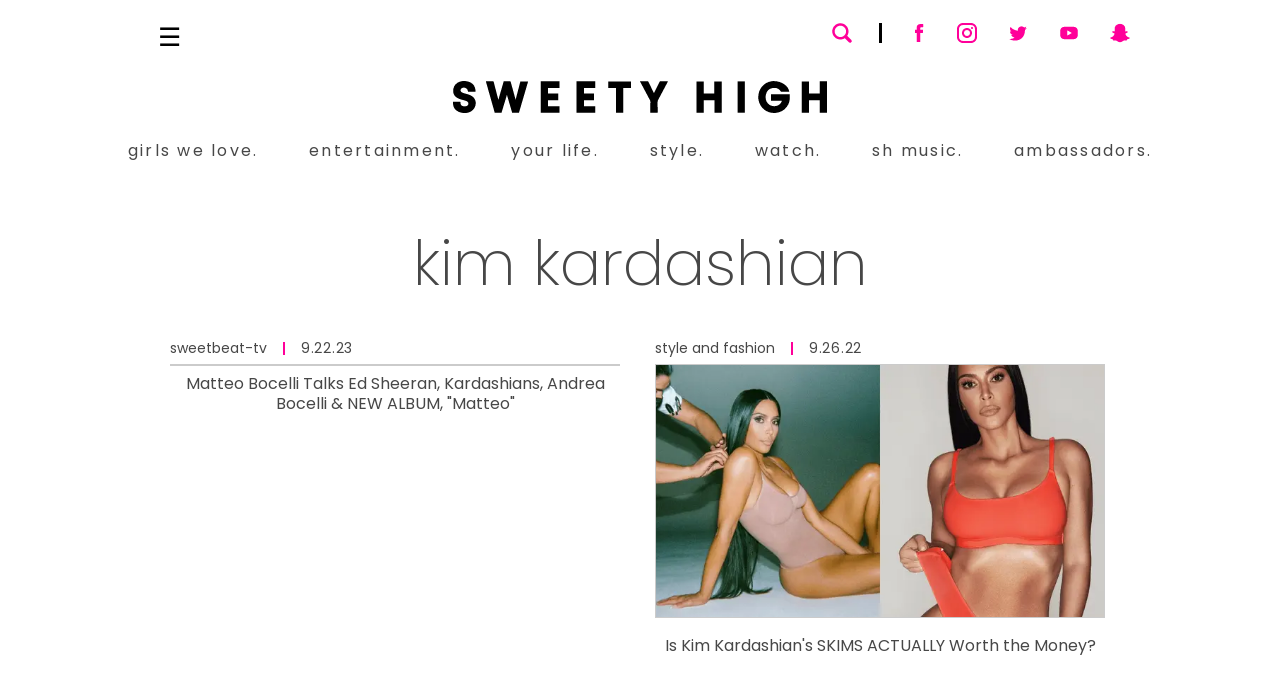

--- FILE ---
content_type: text/css; charset=utf-8
request_url: https://www.sweetyhigh.com/_next/static/css/14f2b64e688709c9.css
body_size: 4744
content:
.app-footer-container{color:#595959;display:block;font-family:var(--font-poppins);font-size:13px;letter-spacing:.01em;padding:120px 0 55px}.app-footer-container a{color:#595959}.app-footer-container a:hover{color:#000}.app-footer-container .app-footer-content{padding:8px 0 0;position:relative}.app-footer-container .app-footer-left{display:inline-block}.app-footer-container .app-footer-left .footer-logo-container .app-footer-logo-wrap .app-footer-logo{width:220px}.app-footer-container .app-footer-left .footer-links-container{margin:18px 0}.app-footer-container .app-footer-left .footer-links-container .app-footer-link{color:#595959;font-size:12px;padding-right:10px}.app-footer-container .app-footer-left .footer-links-container .app-footer-link.highlight{color:#282828}.app-footer-container .app-footer-right{position:relative}.app-footer-container .app-footer-right .footer-social-title{color:#474747;font-size:12px;padding-bottom:12px}.app-footer-container .app-footer-right .footer-social-icon{display:block;margin-right:25px;width:24px;height:24px}.app-footer-container .app-footer-right .footer-social-icon svg{fill:#f09}.ambassadors .app-footer-container .app-footer-right .footer-social-icon svg{fill:#000}.app-footer-container .app-footer-right .footer-social-icon:last-child{margin-right:0}.app-footer-container .footer-copyright{color:#595959;font-size:12px;margin-top:0}#mc_embed_signup form{display:block;position:relative;text-align:left;padding:10px 0 10px 3%}#mc_embed_signup h2{font-weight:700;padding:0;margin:15px 0;font-size:1.4em}#mc_embed_signup input{border:1px solid #abb0b2;border-radius:3px}#mc_embed_signup input[type=checkbox]{-webkit-appearance:checkbox}#mc_embed_signup input[type=radio]{-webkit-appearance:radio}#mc_embed_signup input:focus{border-color:#333}#mc_embed_signup .btn{clear:both;background-color:#aaa;border:0;border-radius:4px;transition:all .23s ease-in-out 0s;color:#fff;cursor:pointer;display:inline-block;font-size:15px;font-weight:400;height:32px;line-height:32px;margin:0 5px 10px 0;padding:0 22px;text-align:center;text-decoration:none;vertical-align:top;white-space:nowrap;width:auto}#mc_embed_signup .btn:hover{background-color:#777}#mc_embed_signup .small-meta{font-size:11px}#mc_embed_signup .nowrap{white-space:nowrap}#mc_embed_signup .mc-field-group{clear:left;position:relative;width:96%;padding-bottom:3%;min-height:50px}#mc_embed_signup .size1of2{clear:none;float:left;display:inline-block;width:46%;margin-right:4%}#mc_embed_signup .mc-field-group label{display:block;margin-bottom:3px}#mc_embed_signup .mc-field-group input{display:block;width:100%;padding:8px 0;text-indent:2%}#mc_embed_signup .mc-field-group select{display:inline-block;width:99%;padding:5px 0;margin-bottom:2px}#mc_embed_signup .datefield,#mc_embed_signup .phonefield-us{padding:5px 0}#mc_embed_signup .datefield input,#mc_embed_signup .phonefield-us input{display:inline;width:60px;margin:0 2px;letter-spacing:1px;text-align:center;padding:5px 0 2px}#mc_embed_signup .phonefield-us .phonearea input,#mc_embed_signup .phonefield-us .phonedetail1 input{width:40px}#mc_embed_signup .datefield .dayfield input,#mc_embed_signup .datefield .monthfield input{width:30px}#mc_embed_signup .datefield label,#mc_embed_signup .phonefield-us label{display:none}#mc_embed_signup .indicates-required{text-align:right;font-size:11px;margin-right:4%}#mc_embed_signup .asterisk{color:#e85c41;font-size:150%;font-weight:400;position:relative;top:5px}#mc_embed_signup .clear{clear:both}#mc_embed_signup .mc-field-group.input-group ul{margin:0;padding:5px 0;list-style:none}#mc_embed_signup .mc-field-group.input-group ul li{display:block;padding:3px 0;margin:0}#mc_embed_signup .mc-field-group.input-group label{display:inline}#mc_embed_signup .mc-field-group.input-group input{display:inline;width:auto;border:none}#mc_embed_signup div#mce-responses{float:left;top:-1.4em;padding:0 .5em;overflow:hidden;width:90%;margin:0 5%;clear:both}#mc_embed_signup div.response{margin:1em 0;padding:1em .5em .5em 0;font-weight:700;float:left;top:-1.5em;z-index:1;width:80%}#mc_embed_signup #mce-error-response{display:none}#mc_embed_signup #mce-success-response{color:#529214;display:none}#mc_embed_signup label.error{display:block;float:none;width:auto;margin-left:1.05em;text-align:left;padding:.5em 0}#mc-embedded-subscribe{clear:both;width:auto;display:block;margin:1em 0 1em 5%}#mc_embed_signup #num-subscribers{font-size:1.1em}#mc_embed_signup #num-subscribers span{padding:.5em;border:1px solid #ccc;margin-right:.5em;font-weight:700}#mc_embed_signup #mc-embedded-subscribe-form div.mce_inline_error{display:inline-block;margin:2px 0 1em;padding:5px 10px;background-color:hsla(0,0%,100%,.85);border-radius:3px;font-size:14px;font-weight:400;z-index:1;color:#e85c41}#mc_embed_signup #mc-embedded-subscribe-form input.mce_inline_error{border:2px solid #e85c41}#email-popup{background-color:#fff;border:6px solid #000;display:none;left:50%;max-height:600px;max-width:420px;min-width:300px;padding:32px 20px;position:fixed;margin:0 auto;top:25%;transform:translate(-50%,-25%);width:85%;z-index:1001}@media(min-width:992px){#email-popup{padding:48px 24px 42px;top:50%;transform:translate(-50%,-50%)}}#email-popup .popup-close-link{color:#000;cursor:pointer;font-size:1rem;padding:4px;width:36px;height:36px;position:absolute;transition:all .23s ease-in-out 0s;right:0;top:0}#email-popup .popup-close-link:hover{color:#f09}#email-popup #mc_embed_signup{clear:left;margin:0 auto;max-width:320px}#email-popup #mc_embed_signup form{padding:0!important}#email-popup #mc_embed_signup .mce_inline_error{margin-bottom:0!important}#email-popup .email-popup-logo{width:100%}#email-popup .email-popup-title{color:#f09;font-family:var(--font-poppins);font-size:36px;text-align:center}@media(min-width:992px){#email-popup .email-popup-title{font-size:40px}}#email-popup .email-popup-subtitle{color:#f09;font-size:20px;letter-spacing:.065em;margin-top:20px;text-align:center}@media(min-width:992px){#email-popup .email-popup-subtitle{font-size:28px;margin-top:30px}}#email-popup .email-field{min-height:66px!important;margin-top:25px;padding:0!important;text-align:center;width:100%!important}@media(min-width:992px){#email-popup .email-field{margin-top:32px;min-height:70px!important}}#email-popup .email-field #mce-EMAIL{border-color:#999;border-radius:0;color:#333;font-family:var(--font-poppins);font-size:20px;font-weight:300;padding:6px;text-align:center}@media(min-width:992px){#email-popup .email-field #mce-EMAIL{font-size:20px;padding:8px}}#email-popup .email-field #mce-EMAIL:focus{border-color:#777!important;outline:none}#email-popup .email-field .mce_inline_error{margin-bottom:0!important}#email-popup .email-age-check{display:block;min-height:60px!important;padding-bottom:0!important;margin-top:0!important;text-align:center;width:100%!important}#email-popup .email-age-check .checkbox-button{cursor:pointer}#email-popup .email-age-check input[type=checkbox]{box-sizing:border-box;padding:0}#email-popup .email-age-check input{border:1px solid rgba(0,0,0,.15);border-radius:0;background-color:transparent;font-size:1rem;line-height:1.5;margin:0;padding:12px;outline:0}#email-popup .email-age-check .checkbox-button__input{opacity:0;position:absolute}#email-popup .email-age-check .checkbox-button__control{background-color:inherit;border:1px solid #abb0b2;color:#929292;display:inline-block;font-size:19px;height:20px;margin-right:10px;position:relative;vertical-align:middle;width:20px}#email-popup .email-age-check .checkbox-button__input:checked+.checkbox-button__control:after{content:"";display:block;left:0;position:absolute;top:0;width:20px;height:20px;background-image:url("data:image/svg+xml,%3Csvg xmlns='http://www.w3.org/2000/svg' viewBox='0 0 78.369 78.369'%3E%3Cpath d='M78.049,19.015L29.458,67.606c-0.428,0.428-1.121,0.428-1.548,0L0.32,40.015c-0.427-0.426-0.427-1.119,0-1.547l6.704-6.704 c0.428-0.427,1.121-0.427,1.548,0l20.113,20.112l41.113-41.113c0.429-0.427,1.12-0.427,1.548,0l6.703,6.704 C78.477,17.894,78.477,18.586,78.049,19.015z'/%3E%3C/svg%3E")}#email-popup .email-age-check .checkbox-button__input.mce_inline_error+.checkbox-button__control{border:2px solid #e85c41}#email-popup .email-age-check .checkbox-button__label{color:#929292;font-size:13px;font-weight:300;line-height:13px;position:relative;top:1px}#email-popup #mce-error-response,#email-popup #mce-responses,#email-popup #mce-success-response{float:none!important;padding:0!important;text-align:center;top:0!important;width:100%!important}#email-popup #mce-responses{display:inline!important;margin:10px 0!important}#email-popup #mce-error-response{margin:10px 0!important}#email-popup #mce-success-response{margin:8px 0 0!important}#email-popup #mc-embedded-subscribe{background:#f09;border:none;border-radius:0;box-shadow:none;color:#fff;display:block;font-family:var(--font-poppins);font-size:20px;height:auto;letter-spacing:.085em;line-height:20px;margin:0 auto;padding:16px 28px 12px}@media(min-width:992px){#email-popup #mc-embedded-subscribe{font-size:22px;line-height:22px;padding:18px 32px 15px}}#email-popup #mc-embedded-subscribe:active,#email-popup #mc-embedded-subscribe:focus,#email-popup #mc-embedded-subscribe:hover{background:#f09;outline:none}#email-popup .email-privacy-clause{color:#929292;font-size:11px;margin-top:25px;text-align:center}@media(min-width:992px){#email-popup .email-privacy-clause{margin-top:30px}}#email-popup .email-privacy-clause a{color:#929292;text-decoration:underline}.navbar-menu-toggle{cursor:pointer;display:block;left:0;margin-top:-1px;position:absolute;z-index:200}@media(min-width:992px){.navbar-menu-toggle{left:30px;margin-top:4px}}.navbar-menu-toggle:before{content:"☰";color:#000;font-size:26px}.custom-nav-page .navbar-menu-toggle{left:25px;margin-top:-4px}@media(min-width:992px){.custom-nav-page .navbar-menu-toggle{left:25px;margin-top:0}}.custom-nav-page .navbar-menu-toggle:before{content:"☰";color:#000;font-size:24px}@media screen and (min-width:1400px){.custom-nav-page .navbar-menu-toggle:before{font-size:26px}}.custom-nav-page .navbar-logo-wrap{position:absolute;left:0}.custom-nav-page #app-page{background:#fff;float:none;margin:0 auto;max-width:2000px;padding:0!important}.custom-nav-page #app-page #navbar{background:none;border-bottom:1px solid transparent;left:0;position:absolute;top:0}.custom-nav-page #app-page #navbar .page-content{padding:0;max-width:none}.custom-nav-page #app-page #navbar .navbar-upper-level{align-items:center;display:flex;justify-content:flex-end;padding-top:0}@media(min-width:992px){.custom-nav-page #app-page #navbar .navbar-upper-level{margin-top:14px;justify-content:center}}.custom-nav-page #app-page #navbar .navbar-upper-level .navbar-logo,.custom-nav-page #app-page #navbar .navbar-upper-level .navbar-social-container .navbar-search-social-line,.custom-nav-page #app-page #navbar .navbar-upper-level .search-container{display:none}.custom-nav-page #app-page #navbar .navbar-upper-level .navbar-social-container .sha-lilly-social{z-index:999;margin-top:-5px}.custom-nav-page #app-page #navbar .navbar-upper-level .navbar-social-container .sha-lilly-social .sha-social-link{margin-left:15px}.custom-nav-page #app-page #navbar .navbar-upper-level .navbar-social-container .sha-lilly-social .sha-social-link span{font-size:17px}@media screen and (min-width:1400px){.custom-nav-page #app-page #navbar .navbar-upper-level .navbar-social-container .sha-lilly-social{top:22px}.custom-nav-page #app-page #navbar .navbar-upper-level .navbar-social-container .sha-lilly-social .sha-social-link{margin-left:17px}.custom-nav-page #app-page #navbar .navbar-upper-level .navbar-social-container .sha-lilly-social .sha-social-link span{font-size:21px}}.custom-nav-page #app-page #navbar .navbar-lower-level{display:none}.custom-nav-page #app-page #navbar .main-logo{display:block;margin:0 auto;width:120px}@media(min-width:768px){.custom-nav-page #app-page #navbar .main-logo{width:140px}}@media(min-width:992px){.custom-nav-page #app-page #navbar .main-logo{margin-top:0;width:172px}}#navbar{background-color:#fff;border:none;border-bottom:1px solid #000;border-radius:0;left:0;margin:0;min-width:320px;padding:0;position:relative;top:0;width:100%;z-index:100;-webkit-user-select:none;-moz-user-select:none;user-select:none}.ambassadors #navbar{background-color:#cbccd2;border-bottom:1px solid transparent}@media(min-width:992px){#navbar{border-bottom:none}}#navbar .page-content{height:100%;position:relative;text-align:center}@media(min-width:992px){#navbar .page-content{max-width:1024px;padding:0;text-align:left}}#navbar .navbar-upper-level{align-items:center;display:flex;height:70px;position:relative;justify-content:center}@media(min-width:992px){#navbar .navbar-upper-level{height:auto;padding-top:20px;justify-content:space-between}}#navbar .navbar-upper-level .navbar-logo{height:16px}#navbar .navbar-upper-level .navbar-logo.fill-white path{fill:#fff}@media(min-width:768px){#navbar .navbar-upper-level .navbar-logo{height:20px}}#navbar .navbar-upper-level .navbar-social-container{display:none;position:absolute;right:0;top:0}.ambassadors #navbar .navbar-upper-level .navbar-social-container{display:flex;position:relative;padding-right:15px}@media(min-width:992px){#navbar .navbar-upper-level .navbar-social-container{align-items:center;position:relative;display:flex;right:20px}}#navbar .navbar-upper-level .navbar-social-container .search-container{display:inline-block;height:auto;line-height:normal}#navbar .navbar-upper-level .navbar-social-container .search-container .search-field-icon{font-size:25px;top:0;width:26px;height:26px;display:block}#navbar .navbar-upper-level .navbar-social-container .search-container.show-search-field .search-field-wrapper{visibility:visible}#navbar .navbar-upper-level .navbar-social-container .search-container .search-field-wrapper{background-color:#fff;left:2px;visibility:hidden;width:300px}#navbar .navbar-upper-level .navbar-social-container .navbar-search-social-line{width:3px;height:20px;margin:0 25px 0 24px;position:relative;top:0}#navbar .navbar-upper-level .navbar-social-container a.navbar-social-icon{position:relative;cursor:pointer;display:inline-block;margin-right:27px}#navbar .navbar-upper-level .navbar-social-container a.navbar-social-icon:last-child{margin-right:0}#navbar .navbar-upper-level .navbar-social-container a.navbar-social-icon.navbar-facebook-icon{margin-right:25px}#navbar .navbar-upper-level .navbar-social-container a.navbar-social-icon span{display:block;font-size:18px;width:24px;height:24px}#navbar .navbar-upper-level .navbar-social-container a.navbar-social-icon span>svg{fill:#f09}.ambassadors #navbar .navbar-upper-level .navbar-social-container a.navbar-social-icon span>svg{fill:#fff}#navbar .navbar-upper-level .navbar-social-container a.navbar-social-icon:first-child{margin-right:24px}#navbar .navbar-logo-wrap{padding:10px 0}#navbar .navbar-lower-level{display:none;text-align:center}@media(min-width:992px){#navbar .navbar-lower-level{display:block;padding:25px 0 0}}#navbar .navbar-lower-level .navbar-logo{margin:0;width:374px}#navbar .navbar-lower-level .navbar-items-container{padding:12px 0 9px;text-align:center;white-space:nowrap}@media(min-width:992px){#navbar .navbar-lower-level .navbar-items-container{padding:12px 0 9px}}#navbar .navbar-lower-level .navbar-items-container .navbar-items{display:none;line-height:32px;padding:0}@media(min-width:992px){#navbar .navbar-lower-level .navbar-items-container .navbar-items{display:flex;justify-content:space-between;margin-bottom:0}}#navbar .navbar-lower-level .navbar-items-container .navbar-items li{display:inline-block;padding:0;position:relative}#navbar .navbar-lower-level .navbar-items-container .navbar-items li a{color:#474747;font-family:var(--font-poppins);font-size:16px;letter-spacing:.14em;padding:0}#navbar .navbar-lower-level .navbar-items-container .navbar-items li a:focus+.nav-item-underline,#navbar .navbar-lower-level .navbar-items-container .navbar-items li a:hover+.nav-item-underline{display:block}#navbar .navbar-lower-level .navbar-items-container .navbar-items li a .watch-colon{filter:alpha(opacity=0);left:-6px;opacity:0;position:relative;visibility:hidden;transition:.2s ease}#navbar .navbar-lower-level .navbar-items-container .navbar-items li a .watch-period{filter:alpha(opacity=100);opacity:1;visibility:visible;transition:.2s ease}#navbar .navbar-lower-level .navbar-items-container .navbar-items li:hover .watch-colon,#navbar .navbar-lower-level .navbar-items-container .navbar-items li:hover ul{filter:alpha(opacity=100);opacity:1;visibility:visible}#navbar .navbar-lower-level .navbar-items-container .navbar-items li:hover .watch-period{filter:alpha(opacity=0);opacity:0;visibility:hidden}#navbar .navbar-lower-level .navbar-items-container .navbar-items li .nav-item-underline{display:none;left:0;position:absolute;top:30px;width:24px;height:4px}#navbar .navbar-lower-level .navbar-items-container .navbar-items li .sub-nav-menu{background:#fff;border-radius:4px;filter:alpha(opacity=0);left:-15px;opacity:0;padding:1px 11px 4px 15px;position:absolute;top:32px;visibility:hidden;z-index:1000;transition:.2s ease}#navbar .navbar-lower-level .navbar-items-container .navbar-items li .sub-nav-menu li{display:block;padding:1px 0}#navbar .navbar-lower-level .navbar-items-container .navbar-items li.active>.nav-item-underline{display:block}.search-container{height:42px;line-height:32px;margin-left:5px;position:relative}.search-container .screen-reader-text{display:none}.search-container .search-field-icon{color:#f09;cursor:pointer;font-size:36px;position:relative;top:0;visibility:visible;z-index:10;width:26px;height:26px;display:block}.search-container .search-field-icon>svg{fill:#f09;display:block;width:100%;height:auto;max-width:100%}.search-container .search-field-wrapper{display:inline-block;left:0;position:absolute;top:2px;z-index:9}.search-container .search-input{background:none;border:none;color:#474747;font-family:var(--font-poppins);font-size:16px;left:5px;letter-spacing:.05em;margin:0;position:relative;top:0;width:248px}.search-container .search-input:focus{outline:0;outline-offset:-2px}.search-container .search-field-underline{background:none;border:none;bottom:0;font-size:20px;height:32px;left:5px;right:0;pointer-events:none;position:absolute;display:block;top:0;width:100%;overflow:hidden;white-space:nowrap;text-align:left}.search-container .search-field-underline:after{background-color:#929292;bottom:0;content:"";height:1px;left:45%;position:absolute;transition-duration:.2s;transition-timing-function:cubic-bezier(.4,0,.2,1);visibility:hidden;width:10px}.search-container .search-clear-button{color:#929292;cursor:pointer;font-size:20px;position:absolute;right:-5px;top:0;visibility:hidden}.search-container.show-clear-button .search-clear-button{visibility:visible;color:#000}.search-container.show-search-field .search-field-icon{transition-delay:0s;visibility:hidden}.search-container.show-search-field .search-clear-button{visibility:visible;color:#000}.search-container.show-search-field .search-field-underline:after{left:0;visibility:visible;width:100%}#off-canvas-menu{-webkit-backface-visibility:hidden;backface-visibility:hidden;background-color:#fff;bottom:0;left:0;letter-spacing:normal;overflow-x:hidden;overflow-y:auto;-webkit-overflow-scrolling:touch;padding:20px 20px 30px;position:fixed;transform:translate3d(-100%,0,0);-webkit-transform:translate3d(-100%,0,0);transition:transform .5s ease 0s;-webkit-transition:transform .5s ease 0s;top:0;width:305px;z-index:2000}@media(min-width:992px){#off-canvas-menu{padding:20px}}#off-canvas-menu.active{box-shadow:5px 0 5px -5px rgba(0,0,0,.85);transform:translateZ(0)}.menu-header{border-bottom:2px solid #f09;margin-bottom:20px;padding-bottom:15px;padding-left:0}.menu-header .menu-logo{display:block;position:relative;width:186px;margin-top:3px}.menu-header .menu-close-link{color:#f09;cursor:pointer;font-size:18px;padding:10px 20px;position:absolute;right:0;top:12px;box-sizing:border-box;line-height:18px}.menu-search-container{padding:2px 0}.menu-list{list-style-type:none;margin:0;padding:0}.menu-item{margin-left:5px}.menu-item.off-canvas-social-impact{display:none}@media(min-width:992px){.menu-item.off-canvas-social-impact{display:block}}.menu-item .menu-link{color:#474747;display:block;font-size:16px;font-family:var(--font-poppins);letter-spacing:.14em;margin:5px 0;padding:14px 12px;text-transform:lowercase}.menu-item .menu-link:active,.menu-item .menu-link:hover{color:#f09}.menu-item .menu-link .icon-heart{font-size:13px;padding-left:1px}.menu-spacer{border-bottom:1px solid #f09;margin:22px 0}.menu-footer{border-top:2px solid #f09;color:#474747;font-family:var(--font-poppins);font-size:12px;margin-top:20px;padding-top:20px}.menu-footer .footer-social-title{margin-bottom:18px}.menu-footer .footer-social-links{display:flex;flex-direction:row;flex-wrap:wrap;align-items:center;justify-content:space-between}.menu-footer .footer-social-links a.navbar-social-icon{position:relative;cursor:pointer;display:inline-block}.menu-footer .footer-social-links a.navbar-social-icon span{display:block;font-size:18px;width:24px;height:24px}.menu-footer .footer-social-links a.navbar-social-icon span>svg{fill:#f09}.menu-footer .footer-social-icon{margin-right:31px}.menu-footer .footer-social-icon:last-child{margin-right:0}.menu-footer .footer-social-icon .snapchat-icon{width:22px}.menu-footer .footer-social-icon .youtube-icon{width:29px}.menu-footer .footer-social-icon .twitter-icon{width:25px}.menu-footer .footer-social-icon .facebook-icon{width:12px}.menu-footer .footer-social-icon .instagram-icon{width:22px}.menu-footer .footer-links-container{margin-top:27px}.menu-footer .app-footer-item{color:#595959;display:block;padding:12px 0}.menu-footer .app-footer-item.highlight{color:#282828}.menu-footer .app-footer-logo{margin-top:20px;width:207px}@keyframes shimmer{to{transform:translateX(100%)}}.after-shimmer:after{position:absolute;top:0;right:0;bottom:0;left:0;transform:translateX(-100%);background-image:linear-gradient(90deg,hsla(0,0%,100%,0),hsla(0,0%,100%,.2) 20%,hsla(0,0%,100%,.5) 60%,hsla(0,0%,100%,0));animation:shimmer 2s infinite;content:""}.bg-shimmer{background:#e4e4e4!important;background:linear-gradient(60deg,#e4e4e4,#fafafa 39%,#f2f2f2)!important}.hero-banner{display:block}@media(min-width:992px){.hero-banner{margin-top:20px;margin-bottom:40px}}.hero-banner .hero-content div.video-player div.jwplayer div.jw-wrapper div.jw-controls{background:none!important}.hero-banner .hero-content div.video-player div.jwplayer div.jw-wrapper div.jw-title{bottom:0;padding-bottom:16px;top:auto}.hero-banner .hero-content div.video-player div.jwplayer div.jw-wrapper div.jw-title div.jw-title-primary,.hero-banner .hero-content div.video-player div.jwplayer div.jw-wrapper div.jw-title div.jw-title-secondary{font-family:var(--font-poppins);font-weight:300}.hero-banner .mobile-hero div.video-player div.jwplayer div.jw-wrapper div.jw-title div.jw-title-primary{font-size:18px}.hero-banner .hero-image{object-fit:cover;width:100%;height:auto}.hero-banner .hero-image.skeleton{position:relative;overflow:hidden;background:#e4e4e4!important;background:linear-gradient(60deg,#e4e4e4,#fafafa 39%,#f2f2f2)!important;border-color:transparent}.hero-banner .hero-image.skeleton:after{position:absolute;top:0;right:0;bottom:0;left:0;transform:translateX(-100%);background-image:linear-gradient(90deg,hsla(0,0%,100%,0),hsla(0,0%,100%,.2) 20%,hsla(0,0%,100%,.5) 60%,hsla(0,0%,100%,0));animation:shimmer 2s infinite;content:""}

--- FILE ---
content_type: text/x-component
request_url: https://www.sweetyhigh.com/read/favorite-celebrity-couples-personality-040322?_rsc=ezdxo
body_size: -240
content:
0:["OGNYbP09xWMrqNL4vsrhS",[["children","read",["read",{"children":[["slug","favorite-celebrity-couples-personality-040322","d"],{"children":["__PAGE__",{}]}]}],null,null]]]


--- FILE ---
content_type: application/javascript; charset=utf-8
request_url: https://www.sweetyhigh.com/_next/static/chunks/app/global-error-53e7c247284a0b98.js
body_size: 447
content:
(self.webpackChunk_N_E=self.webpackChunk_N_E||[]).push([[6470],{5066:function(r,e,n){Promise.resolve().then(n.bind(n,5421))},5421:function(r,e,n){"use strict";n.r(e),n.d(e,{default:function(){return GlobalError}});var t=n(7437);function GlobalError(r){let{error:e,reset:n}=r;return(0,t.jsx)("html",{children:(0,t.jsxs)("body",{children:[(0,t.jsx)("h2",{children:"Something went wrong globally!"}),(0,t.jsx)("button",{onClick:()=>n(),children:"Try again"})]})})}},622:function(r,e,n){"use strict";/**
 * @license React
 * react-jsx-runtime.production.min.js
 *
 * Copyright (c) Meta Platforms, Inc. and affiliates.
 *
 * This source code is licensed under the MIT license found in the
 * LICENSE file in the root directory of this source tree.
 */var t=n(2265),o=Symbol.for("react.element"),l=Symbol.for("react.fragment"),i=Object.prototype.hasOwnProperty,s=t.__SECRET_INTERNALS_DO_NOT_USE_OR_YOU_WILL_BE_FIRED.ReactCurrentOwner,u={key:!0,ref:!0,__self:!0,__source:!0};function q(r,e,n){var t,l={},c=null,f=null;for(t in void 0!==n&&(c=""+n),void 0!==e.key&&(c=""+e.key),void 0!==e.ref&&(f=e.ref),e)i.call(e,t)&&!u.hasOwnProperty(t)&&(l[t]=e[t]);if(r&&r.defaultProps)for(t in e=r.defaultProps)void 0===l[t]&&(l[t]=e[t]);return{$$typeof:o,type:r,key:c,ref:f,props:l,_owner:s.current}}e.Fragment=l,e.jsx=q,e.jsxs=q},7437:function(r,e,n){"use strict";r.exports=n(622)}},function(r){r.O(0,[2971,7864,1744],function(){return r(r.s=5066)}),_N_E=r.O()}]);

--- FILE ---
content_type: text/x-component
request_url: https://www.sweetyhigh.com/read/kim-kardashian-skims-review-092622?_rsc=ezdxo
body_size: -219
content:
0:["OGNYbP09xWMrqNL4vsrhS",[["children","read",["read",{"children":[["slug","kim-kardashian-skims-review-092622","d"],{"children":["__PAGE__",{}]}]}],null,null]]]


--- FILE ---
content_type: text/x-component
request_url: https://www.sweetyhigh.com/category/sweetbeat-tv?_rsc=ezdxo
body_size: -121
content:
0:["OGNYbP09xWMrqNL4vsrhS",[["children","category",["category",{"children":[["slug","sweetbeat-tv","d"],{"children":["__PAGE__",{}]}]}],null,null]]]


--- FILE ---
content_type: text/x-component
request_url: https://www.sweetyhigh.com/read/how-to-style-windbreakers-trend-2022-030522?_rsc=ezdxo
body_size: -232
content:
0:["OGNYbP09xWMrqNL4vsrhS",[["children","read",["read",{"children":[["slug","how-to-style-windbreakers-trend-2022-030522","d"],{"children":["__PAGE__",{}]}]}],null,null]]]


--- FILE ---
content_type: text/x-component
request_url: https://www.sweetyhigh.com/watch/Matteo-Bocelli-Talks-Ed-Sheeran-Kardashians-Andrea-Bocelli-And-New-Album-Matteo-092223-sbtv?autoplay=1&_rsc=ezdxo
body_size: -165
content:
0:["OGNYbP09xWMrqNL4vsrhS",[["children","watch",["watch",{"children":[["slug","Matteo-Bocelli-Talks-Ed-Sheeran-Kardashians-Andrea-Bocelli-And-New-Album-Matteo-092223-sbtv","d"],{"children":["__PAGE__?{\"autoplay\":\"1\"}",{}]}]}],null,null]]]
